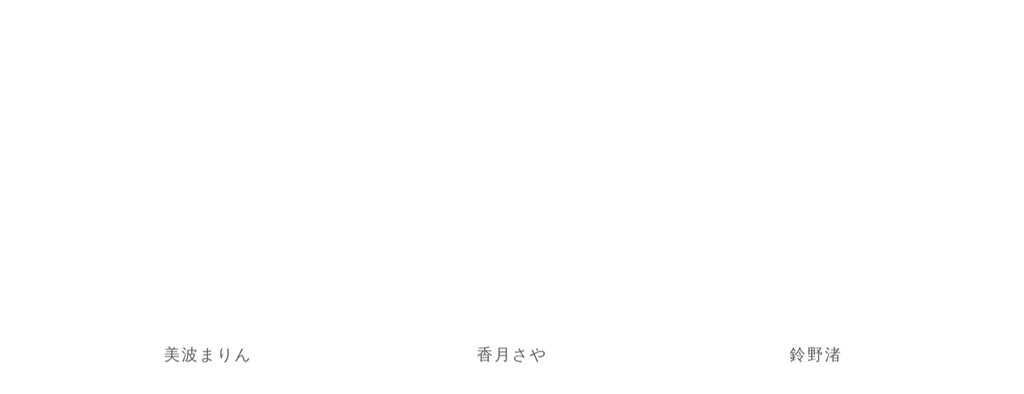

--- FILE ---
content_type: text/html;charset=utf-8
request_url: https://peacecolor.jp/
body_size: 35753
content:
<!DOCTYPE html>
<html lang>
<head><meta charset="utf-8">
<meta name="viewport" content="width=device-width, initial-scale=1">
<title>PeaceColor　ホームページ</title>
<link rel="preconnect" href="https://fonts.gstatic.com" crossorigin>
<meta name="generator" content="Studio.Design">
<meta name="robots" content="all">
<meta property="og:site_name" content="PeaceColor">
<meta property="og:title" content="PeaceColor　ホームページ">
<meta property="og:image" content>
<meta property="og:description" content="美波まりん、香月さや、鈴野渚など魅力的なモデルが多数在籍。撮影パートナーも募集中。東京都渋谷区のモデル事務所 PeaceColor">
<meta property="og:type" content="website">
<meta name="description" content="美波まりん、香月さや、鈴野渚など魅力的なモデルが多数在籍。撮影パートナーも募集中。東京都渋谷区のモデル事務所 PeaceColor">
<meta property="twitter:card" content="summary_large_image">
<meta property="twitter:image" content>
<meta name="apple-mobile-web-app-title" content="PeaceColor　ホームページ">
<meta name="format-detection" content="telephone=no,email=no,address=no">
<meta name="chrome" content="nointentdetection">
<meta property="og:url" content="/">
<link rel="icon" type="image/png" href="https://storage.googleapis.com/studio-preview/favicon.svg" data-hid="2c9d455">
<link rel="apple-touch-icon" type="image/png" href="https://storage.googleapis.com/studio-preview/favicon.svg" data-hid="74ef90c"><link rel="modulepreload" as="script" crossorigin href="/_nuxt/entry.c33efc46.js"><link rel="preload" as="style" href="/_nuxt/entry.4bab7537.css"><link rel="prefetch" as="image" type="image/svg+xml" href="/_nuxt/close_circle.c7480f3c.svg"><link rel="prefetch" as="image" type="image/svg+xml" href="/_nuxt/round_check.0ebac23f.svg"><link rel="prefetch" as="script" crossorigin href="/_nuxt/LottieRenderer.7a046306.js"><link rel="prefetch" as="script" crossorigin href="/_nuxt/error-404.767318fd.js"><link rel="prefetch" as="script" crossorigin href="/_nuxt/error-500.75638267.js"><link rel="stylesheet" href="/_nuxt/entry.4bab7537.css"><style>.page-enter-active{transition:.6s cubic-bezier(.4,.4,0,1)}.page-leave-active{transition:.3s cubic-bezier(.4,.4,0,1)}.page-enter-from,.page-leave-to{opacity:0}</style><style>:root{--rebranding-loading-bg:#e5e5e5;--rebranding-loading-bar:#222}</style><style>.app[data-v-d12de11f]{align-items:center;flex-direction:column;height:100%;justify-content:center;width:100%}.title[data-v-d12de11f]{font-size:34px;font-weight:300;letter-spacing:2.45px;line-height:30px;margin:30px}</style><style>.DynamicAnnouncer[data-v-cc1e3fda]{height:1px;margin:-1px;overflow:hidden;padding:0;position:absolute;width:1px;clip:rect(0,0,0,0);border-width:0;white-space:nowrap}</style><style>.TitleAnnouncer[data-v-1a8a037a]{height:1px;margin:-1px;overflow:hidden;padding:0;position:absolute;width:1px;clip:rect(0,0,0,0);border-width:0;white-space:nowrap}</style><style>.publish-studio-style[data-v-74fe0335]{transition:.4s cubic-bezier(.4,.4,0,1)}</style><style>.product-font-style[data-v-ed93fc7d]{transition:.4s cubic-bezier(.4,.4,0,1)}</style><style>/*! * Font Awesome Free 6.4.2 by @fontawesome - https://fontawesome.com * License - https://fontawesome.com/license/free (Icons: CC BY 4.0, Fonts: SIL OFL 1.1, Code: MIT License) * Copyright 2023 Fonticons, Inc. */.fa-brands,.fa-solid{-moz-osx-font-smoothing:grayscale;-webkit-font-smoothing:antialiased;--fa-display:inline-flex;align-items:center;display:var(--fa-display,inline-block);font-style:normal;font-variant:normal;justify-content:center;line-height:1;text-rendering:auto}.fa-solid{font-family:Font Awesome\ 6 Free;font-weight:900}.fa-brands{font-family:Font Awesome\ 6 Brands;font-weight:400}:host,:root{--fa-style-family-classic:"Font Awesome 6 Free";--fa-font-solid:normal 900 1em/1 "Font Awesome 6 Free";--fa-style-family-brands:"Font Awesome 6 Brands";--fa-font-brands:normal 400 1em/1 "Font Awesome 6 Brands"}@font-face{font-display:block;font-family:Font Awesome\ 6 Free;font-style:normal;font-weight:900;src:url(https://storage.googleapis.com/production-os-assets/assets/fontawesome/1629704621943/6.4.2/webfonts/fa-solid-900.woff2) format("woff2"),url(https://storage.googleapis.com/production-os-assets/assets/fontawesome/1629704621943/6.4.2/webfonts/fa-solid-900.ttf) format("truetype")}@font-face{font-display:block;font-family:Font Awesome\ 6 Brands;font-style:normal;font-weight:400;src:url(https://storage.googleapis.com/production-os-assets/assets/fontawesome/1629704621943/6.4.2/webfonts/fa-brands-400.woff2) format("woff2"),url(https://storage.googleapis.com/production-os-assets/assets/fontawesome/1629704621943/6.4.2/webfonts/fa-brands-400.ttf) format("truetype")}</style><style>.spinner[data-v-36413753]{animation:loading-spin-36413753 1s linear infinite;height:16px;pointer-events:none;width:16px}.spinner[data-v-36413753]:before{border-bottom:2px solid transparent;border-right:2px solid transparent;border-color:transparent currentcolor currentcolor transparent;border-style:solid;border-width:2px;opacity:.2}.spinner[data-v-36413753]:after,.spinner[data-v-36413753]:before{border-radius:50%;box-sizing:border-box;content:"";height:100%;position:absolute;width:100%}.spinner[data-v-36413753]:after{border-left:2px solid transparent;border-top:2px solid transparent;border-color:currentcolor transparent transparent currentcolor;border-style:solid;border-width:2px;opacity:1}@keyframes loading-spin-36413753{0%{transform:rotate(0deg)}to{transform:rotate(1turn)}}</style><style>@font-face{font-family:grandam;font-style:normal;font-weight:400;src:url(https://storage.googleapis.com/studio-front/fonts/grandam.ttf) format("truetype")}@font-face{font-family:Material Icons;font-style:normal;font-weight:400;src:url(https://storage.googleapis.com/production-os-assets/assets/material-icons/1629704621943/MaterialIcons-Regular.eot);src:local("Material Icons"),local("MaterialIcons-Regular"),url(https://storage.googleapis.com/production-os-assets/assets/material-icons/1629704621943/MaterialIcons-Regular.woff2) format("woff2"),url(https://storage.googleapis.com/production-os-assets/assets/material-icons/1629704621943/MaterialIcons-Regular.woff) format("woff"),url(https://storage.googleapis.com/production-os-assets/assets/material-icons/1629704621943/MaterialIcons-Regular.ttf) format("truetype")}.StudioCanvas{display:flex;height:auto;min-height:100dvh}.StudioCanvas>.sd{min-height:100dvh;overflow:clip}a,abbr,address,article,aside,audio,b,blockquote,body,button,canvas,caption,cite,code,dd,del,details,dfn,div,dl,dt,em,fieldset,figcaption,figure,footer,form,h1,h2,h3,h4,h5,h6,header,hgroup,html,i,iframe,img,input,ins,kbd,label,legend,li,main,mark,menu,nav,object,ol,p,pre,q,samp,section,select,small,span,strong,sub,summary,sup,table,tbody,td,textarea,tfoot,th,thead,time,tr,ul,var,video{border:0;font-family:sans-serif;line-height:1;list-style:none;margin:0;padding:0;text-decoration:none;-webkit-font-smoothing:antialiased;-webkit-backface-visibility:hidden;box-sizing:border-box;color:#333;transition:.3s cubic-bezier(.4,.4,0,1);word-spacing:1px}a:focus:not(:focus-visible),button:focus:not(:focus-visible),summary:focus:not(:focus-visible){outline:none}nav ul{list-style:none}blockquote,q{quotes:none}blockquote:after,blockquote:before,q:after,q:before{content:none}a,button{background:transparent;font-size:100%;margin:0;padding:0;vertical-align:baseline}ins{text-decoration:none}ins,mark{background-color:#ff9;color:#000}mark{font-style:italic;font-weight:700}del{text-decoration:line-through}abbr[title],dfn[title]{border-bottom:1px dotted;cursor:help}table{border-collapse:collapse;border-spacing:0}hr{border:0;border-top:1px solid #ccc;display:block;height:1px;margin:1em 0;padding:0}input,select{vertical-align:middle}textarea{resize:none}.clearfix:after{clear:both;content:"";display:block}[slot=after] button{overflow-anchor:none}</style><style>.sd{flex-wrap:nowrap;max-width:100%;pointer-events:all;z-index:0;-webkit-overflow-scrolling:touch;align-content:center;align-items:center;display:flex;flex:none;flex-direction:column;position:relative}.sd::-webkit-scrollbar{display:none}.sd,.sd.richText *{transition-property:all,--g-angle,--g-color-0,--g-position-0,--g-color-1,--g-position-1,--g-color-2,--g-position-2,--g-color-3,--g-position-3,--g-color-4,--g-position-4,--g-color-5,--g-position-5,--g-color-6,--g-position-6,--g-color-7,--g-position-7,--g-color-8,--g-position-8,--g-color-9,--g-position-9,--g-color-10,--g-position-10,--g-color-11,--g-position-11}input.sd,textarea.sd{align-content:normal}.sd[tabindex]:focus{outline:none}.sd[tabindex]:focus-visible{outline:1px solid;outline-color:Highlight;outline-color:-webkit-focus-ring-color}input[type=email],input[type=tel],input[type=text],select,textarea{-webkit-appearance:none}select{cursor:pointer}.frame{display:block;overflow:hidden}.frame>iframe{height:100%;width:100%}.frame .formrun-embed>iframe:not(:first-child){display:none!important}.image{position:relative}.image:before{background-position:50%;background-size:cover;border-radius:inherit;content:"";height:100%;left:0;pointer-events:none;position:absolute;top:0;transition:inherit;width:100%;z-index:-2}.sd.file{cursor:pointer;flex-direction:row;outline:2px solid transparent;outline-offset:-1px;overflow-wrap:anywhere;word-break:break-word}.sd.file:focus-within{outline-color:Highlight;outline-color:-webkit-focus-ring-color}.file>input[type=file]{opacity:0;pointer-events:none;position:absolute}.sd.text,.sd:where(.icon){align-content:center;align-items:center;display:flex;flex-direction:row;justify-content:center;overflow:visible;overflow-wrap:anywhere;word-break:break-word}.sd:where(.icon.fa){display:inline-flex}.material-icons{align-items:center;display:inline-flex;font-family:Material Icons;font-size:24px;font-style:normal;font-weight:400;justify-content:center;letter-spacing:normal;line-height:1;text-transform:none;white-space:nowrap;word-wrap:normal;direction:ltr;text-rendering:optimizeLegibility;-webkit-font-smoothing:antialiased}.sd:where(.icon.material-symbols){align-items:center;display:flex;font-style:normal;font-variation-settings:"FILL" var(--symbol-fill,0),"wght" var(--symbol-weight,400);justify-content:center;min-height:1em;min-width:1em}.sd.material-symbols-outlined{font-family:Material Symbols Outlined}.sd.material-symbols-rounded{font-family:Material Symbols Rounded}.sd.material-symbols-sharp{font-family:Material Symbols Sharp}.sd.material-symbols-weight-100{--symbol-weight:100}.sd.material-symbols-weight-200{--symbol-weight:200}.sd.material-symbols-weight-300{--symbol-weight:300}.sd.material-symbols-weight-400{--symbol-weight:400}.sd.material-symbols-weight-500{--symbol-weight:500}.sd.material-symbols-weight-600{--symbol-weight:600}.sd.material-symbols-weight-700{--symbol-weight:700}.sd.material-symbols-fill{--symbol-fill:1}a,a.icon,a.text{-webkit-tap-highlight-color:rgba(0,0,0,.15)}.fixed{z-index:2}.sticky{z-index:1}.button{transition:.4s cubic-bezier(.4,.4,0,1)}.button,.link{cursor:pointer}.submitLoading{opacity:.5!important;pointer-events:none!important}.richText{display:block;word-break:break-word}.richText [data-thread],.richText a,.richText blockquote,.richText em,.richText h1,.richText h2,.richText h3,.richText h4,.richText li,.richText ol,.richText p,.richText p>code,.richText pre,.richText pre>code,.richText s,.richText strong,.richText table tbody,.richText table tbody tr,.richText table tbody tr>td,.richText table tbody tr>th,.richText u,.richText ul{backface-visibility:visible;color:inherit;font-family:inherit;font-size:inherit;font-style:inherit;font-weight:inherit;letter-spacing:inherit;line-height:inherit;text-align:inherit}.richText p{display:block;margin:10px 0}.richText>p{min-height:1em}.richText img,.richText video{height:auto;max-width:100%;vertical-align:bottom}.richText h1{display:block;font-size:3em;font-weight:700;margin:20px 0}.richText h2{font-size:2em}.richText h2,.richText h3{display:block;font-weight:700;margin:10px 0}.richText h3{font-size:1em}.richText h4,.richText h5{font-weight:600}.richText h4,.richText h5,.richText h6{display:block;font-size:1em;margin:10px 0}.richText h6{font-weight:500}.richText [data-type=table]{overflow-x:auto}.richText [data-type=table] p{white-space:pre-line;word-break:break-all}.richText table{border:1px solid #f2f2f2;border-collapse:collapse;border-spacing:unset;color:#1a1a1a;font-size:14px;line-height:1.4;margin:10px 0;table-layout:auto}.richText table tr th{background:hsla(0,0%,96%,.5)}.richText table tr td,.richText table tr th{border:1px solid #f2f2f2;max-width:240px;min-width:100px;padding:12px}.richText table tr td p,.richText table tr th p{margin:0}.richText blockquote{border-left:3px solid rgba(0,0,0,.15);font-style:italic;margin:10px 0;padding:10px 15px}.richText [data-type=embed_code]{margin:20px 0;position:relative}.richText [data-type=embed_code]>.height-adjuster>.wrapper{position:relative}.richText [data-type=embed_code]>.height-adjuster>.wrapper[style*=padding-top] iframe{height:100%;left:0;position:absolute;top:0;width:100%}.richText [data-type=embed_code][data-embed-sandbox=true]{display:block;overflow:hidden}.richText [data-type=embed_code][data-embed-code-type=instagram]>.height-adjuster>.wrapper[style*=padding-top]{padding-top:100%}.richText [data-type=embed_code][data-embed-code-type=instagram]>.height-adjuster>.wrapper[style*=padding-top] blockquote{height:100%;left:0;overflow:hidden;position:absolute;top:0;width:100%}.richText [data-type=embed_code][data-embed-code-type=codepen]>.height-adjuster>.wrapper{padding-top:50%}.richText [data-type=embed_code][data-embed-code-type=codepen]>.height-adjuster>.wrapper iframe{height:100%;left:0;position:absolute;top:0;width:100%}.richText [data-type=embed_code][data-embed-code-type=slideshare]>.height-adjuster>.wrapper{padding-top:56.25%}.richText [data-type=embed_code][data-embed-code-type=slideshare]>.height-adjuster>.wrapper iframe{height:100%;left:0;position:absolute;top:0;width:100%}.richText [data-type=embed_code][data-embed-code-type=speakerdeck]>.height-adjuster>.wrapper{padding-top:56.25%}.richText [data-type=embed_code][data-embed-code-type=speakerdeck]>.height-adjuster>.wrapper iframe{height:100%;left:0;position:absolute;top:0;width:100%}.richText [data-type=embed_code][data-embed-code-type=snapwidget]>.height-adjuster>.wrapper{padding-top:30%}.richText [data-type=embed_code][data-embed-code-type=snapwidget]>.height-adjuster>.wrapper iframe{height:100%;left:0;position:absolute;top:0;width:100%}.richText [data-type=embed_code][data-embed-code-type=firework]>.height-adjuster>.wrapper fw-embed-feed{-webkit-user-select:none;-moz-user-select:none;user-select:none}.richText [data-type=embed_code_empty]{display:none}.richText ul{margin:0 0 0 20px}.richText ul li{list-style:disc;margin:10px 0}.richText ul li p{margin:0}.richText ol{margin:0 0 0 20px}.richText ol li{list-style:decimal;margin:10px 0}.richText ol li p{margin:0}.richText hr{border-top:1px solid #ccc;margin:10px 0}.richText p>code{background:#eee;border:1px solid rgba(0,0,0,.1);border-radius:6px;display:inline;margin:2px;padding:0 5px}.richText pre{background:#eee;border-radius:6px;font-family:Menlo,Monaco,Courier New,monospace;margin:20px 0;padding:25px 35px;white-space:pre-wrap}.richText pre code{border:none;padding:0}.richText strong{color:inherit;display:inline;font-family:inherit;font-weight:900}.richText em{font-style:italic}.richText a,.richText u{text-decoration:underline}.richText a{color:#007cff;display:inline}.richText s{text-decoration:line-through}.richText [data-type=table_of_contents]{background-color:#f5f5f5;border-radius:2px;color:#616161;font-size:16px;list-style:none;margin:0;padding:24px 24px 8px;text-decoration:underline}.richText [data-type=table_of_contents] .toc_list{margin:0}.richText [data-type=table_of_contents] .toc_item{color:currentColor;font-size:inherit!important;font-weight:inherit;list-style:none}.richText [data-type=table_of_contents] .toc_item>a{border:none;color:currentColor;font-size:inherit!important;font-weight:inherit;text-decoration:none}.richText [data-type=table_of_contents] .toc_item>a:hover{opacity:.7}.richText [data-type=table_of_contents] .toc_item--1{margin:0 0 16px}.richText [data-type=table_of_contents] .toc_item--2{margin:0 0 16px;padding-left:2rem}.richText [data-type=table_of_contents] .toc_item--3{margin:0 0 16px;padding-left:4rem}.sd.section{align-content:center!important;align-items:center!important;flex-direction:column!important;flex-wrap:nowrap!important;height:auto!important;max-width:100%!important;padding:0!important;width:100%!important}.sd.section-inner{position:static!important}@property --g-angle{syntax:"<angle>";inherits:false;initial-value:180deg}@property --g-color-0{syntax:"<color>";inherits:false;initial-value:transparent}@property --g-position-0{syntax:"<percentage>";inherits:false;initial-value:.01%}@property --g-color-1{syntax:"<color>";inherits:false;initial-value:transparent}@property --g-position-1{syntax:"<percentage>";inherits:false;initial-value:100%}@property --g-color-2{syntax:"<color>";inherits:false;initial-value:transparent}@property --g-position-2{syntax:"<percentage>";inherits:false;initial-value:100%}@property --g-color-3{syntax:"<color>";inherits:false;initial-value:transparent}@property --g-position-3{syntax:"<percentage>";inherits:false;initial-value:100%}@property --g-color-4{syntax:"<color>";inherits:false;initial-value:transparent}@property --g-position-4{syntax:"<percentage>";inherits:false;initial-value:100%}@property --g-color-5{syntax:"<color>";inherits:false;initial-value:transparent}@property --g-position-5{syntax:"<percentage>";inherits:false;initial-value:100%}@property --g-color-6{syntax:"<color>";inherits:false;initial-value:transparent}@property --g-position-6{syntax:"<percentage>";inherits:false;initial-value:100%}@property --g-color-7{syntax:"<color>";inherits:false;initial-value:transparent}@property --g-position-7{syntax:"<percentage>";inherits:false;initial-value:100%}@property --g-color-8{syntax:"<color>";inherits:false;initial-value:transparent}@property --g-position-8{syntax:"<percentage>";inherits:false;initial-value:100%}@property --g-color-9{syntax:"<color>";inherits:false;initial-value:transparent}@property --g-position-9{syntax:"<percentage>";inherits:false;initial-value:100%}@property --g-color-10{syntax:"<color>";inherits:false;initial-value:transparent}@property --g-position-10{syntax:"<percentage>";inherits:false;initial-value:100%}@property --g-color-11{syntax:"<color>";inherits:false;initial-value:transparent}@property --g-position-11{syntax:"<percentage>";inherits:false;initial-value:100%}</style><style>.snackbar[data-v-e23c1c77]{align-items:center;background:#fff;border:1px solid #ededed;border-radius:6px;box-shadow:0 16px 48px -8px rgba(0,0,0,.08),0 10px 25px -5px rgba(0,0,0,.11);display:flex;flex-direction:row;gap:8px;justify-content:space-between;left:50%;max-width:90vw;padding:16px 20px;position:fixed;top:32px;transform:translateX(-50%);-webkit-user-select:none;-moz-user-select:none;user-select:none;width:480px;z-index:9999}.snackbar.v-enter-active[data-v-e23c1c77],.snackbar.v-leave-active[data-v-e23c1c77]{transition:.4s cubic-bezier(.4,.4,0,1)}.snackbar.v-enter-from[data-v-e23c1c77],.snackbar.v-leave-to[data-v-e23c1c77]{opacity:0;transform:translate(-50%,-10px)}.snackbar .convey[data-v-e23c1c77]{align-items:center;display:flex;flex-direction:row;gap:8px;padding:0}.snackbar .convey .icon[data-v-e23c1c77]{background-position:50%;background-repeat:no-repeat;flex-shrink:0;height:24px;width:24px}.snackbar .convey .message[data-v-e23c1c77]{font-size:14px;font-style:normal;font-weight:400;line-height:20px;white-space:pre-line}.snackbar .convey.error .icon[data-v-e23c1c77]{background-image:url(/_nuxt/close_circle.c7480f3c.svg)}.snackbar .convey.error .message[data-v-e23c1c77]{color:#f84f65}.snackbar .convey.success .icon[data-v-e23c1c77]{background-image:url(/_nuxt/round_check.0ebac23f.svg)}.snackbar .convey.success .message[data-v-e23c1c77]{color:#111}.snackbar .button[data-v-e23c1c77]{align-items:center;border-radius:40px;color:#4b9cfb;display:flex;flex-shrink:0;font-family:Inter;font-size:12px;font-style:normal;font-weight:700;justify-content:center;line-height:16px;padding:4px 8px}.snackbar .button[data-v-e23c1c77]:hover{background:#f5f5f5}</style><style>a[data-v-757b86f2]{align-items:center;border-radius:4px;bottom:20px;height:20px;justify-content:center;left:20px;perspective:300px;position:fixed;transition:0s linear;width:84px;z-index:2000}@media (hover:hover){a[data-v-757b86f2]{transition:.4s cubic-bezier(.4,.4,0,1);will-change:width,height}a[data-v-757b86f2]:hover{height:32px;width:200px}}[data-v-757b86f2] .custom-fill path{fill:var(--03ccd9fe)}.fade-enter-active[data-v-757b86f2],.fade-leave-active[data-v-757b86f2]{position:absolute;transform:translateZ(0);transition:opacity .3s cubic-bezier(.4,.4,0,1);will-change:opacity,transform}.fade-enter-from[data-v-757b86f2],.fade-leave-to[data-v-757b86f2]{opacity:0}</style><style>.design-canvas__modal{height:100%;pointer-events:none;position:fixed;transition:none;width:100%;z-index:2}.design-canvas__modal:focus{outline:none}.design-canvas__modal.v-enter-active .studio-canvas,.design-canvas__modal.v-leave-active,.design-canvas__modal.v-leave-active .studio-canvas{transition:.4s cubic-bezier(.4,.4,0,1)}.design-canvas__modal.v-enter-active .studio-canvas *,.design-canvas__modal.v-leave-active .studio-canvas *{transition:none!important}.design-canvas__modal.isNone{transition:none}.design-canvas__modal .design-canvas__modal__base{height:100%;left:0;pointer-events:auto;position:fixed;top:0;transition:.4s cubic-bezier(.4,.4,0,1);width:100%;z-index:-1}.design-canvas__modal .studio-canvas{height:100%;pointer-events:none}.design-canvas__modal .studio-canvas>*{background:none!important;pointer-events:none}</style></head>
<body ><div id="__nuxt"><div><span></span><!----><!----></div></div><script type="application/json" id="__NUXT_DATA__" data-ssr="true">[["Reactive",1],{"data":2,"state":4,"_errors":5,"serverRendered":6,"path":7,"pinia":8},{"dynamicData":3},null,{},{"dynamicData":3},true,"/",{"cmsContentStore":9,"indexStore":12,"projectStore":15,"productStore":25,"pageHeadStore":431},{"listContentsMap":10,"contentMap":11},["Map"],["Map"],{"routeType":13,"host":14},"publish","peacecolor.jp",{"project":16},{"id":17,"name":18,"type":19,"customDomain":20,"iconImage":20,"coverImage":3,"displayBadge":21,"integrations":22,"snapshot_path":23,"snapshot_id":24,"recaptchaSiteKey":-1},"BXaxvB1nO7","PeaceColor","web","",false,[],"https://storage.googleapis.com/studio-publish/projects/BXaxvB1nO7/YWjB1PnMWm/","YWjB1PnMWm",{"product":26,"isLoaded":6,"selectedModalIds":428,"redirectPage":3,"isInitializedRSS":21,"pageViewMap":429,"symbolViewMap":430},{"breakPoints":27,"colors":40,"fonts":41,"head":114,"info":116,"pages":123,"resources":386,"symbols":389,"style":392,"styleVars":394,"enablePassword":21,"classes":425,"publishedUid":427},[28,31,34,37],{"maxWidth":29,"name":30},540,"mobile",{"maxWidth":32,"name":33},840,"tablet",{"maxWidth":35,"name":36},1140,"small",{"maxWidth":38,"name":39},320,"mini",[],[42,59,65,75,84,88,93,97,101,106,110],{"family":43,"subsets":44,"variants":47,"vendor":58},"Lato",[45,46],"latin","latin-ext",[48,49,50,51,52,53,54,55,56,57],"100","100italic","300","300italic","regular","italic","700","700italic","900","900italic","google",{"family":60,"subsets":61,"variants":64,"vendor":58},"Forum",[62,63,45,46],"cyrillic","cyrillic-ext",[52],{"family":66,"subsets":67,"variants":70,"vendor":58},"Noto Sans JP",[62,68,45,46,69],"japanese","vietnamese",[48,71,50,52,72,73,54,74,56],"200","500","600","800",{"family":76,"subsets":77,"variants":80,"vendor":58},"EB Garamond",[62,63,78,79,45,46,69],"greek","greek-ext",[52,72,73,54,74,53,81,82,55,83],"500italic","600italic","800italic",{"family":85,"subsets":86,"variants":87,"vendor":58},"Shippori Mincho",[68,45,46],[52,72,73,54,74],{"family":89,"subsets":90,"variants":92,"vendor":58},"Benne",[91,45,46],"kannada",[52],{"family":94,"subsets":95,"variants":96,"vendor":58},"Kosugi",[62,68,45,46],[52],{"family":98,"subsets":99,"variants":100,"vendor":58},"Sawarabi Gothic",[62,68,45,46,69],[52],{"family":102,"subsets":103,"variants":105,"vendor":58},"Open Sans",[62,63,78,79,104,45,46,69],"hebrew",[50,52,72,73,54,74,51,53,81,82,55,83],{"family":107,"subsets":108,"variants":109,"vendor":58},"Zen Maru Gothic",[62,78,68,45,46],[50,52,72,54,56],{"family":111,"subsets":112,"variants":113,"vendor":58},"Zen Kaku Gothic New",[62,68,45,46],[50,52,72,54,56],{"favicon":20,"meta":115,"title":20},{"description":20,"og:image":20},{"baseWidth":117,"created_at":118,"screen":119,"type":19,"updated_at":121,"version":122},1280,1518591100346,{"baseWidth":117,"height":120,"isAutoHeight":21,"width":117,"workingState":21},600,1518792996878,"4.1.9",[124,135,144,152,160,168,176,184,192,200,208,216,224,232,240,248,256,264,272,280,288,296,304,312,320,328,336,344,351,359,367,375,381],{"head":125,"id":7,"position":129,"type":131,"uuid":132,"symbolIds":133},{"meta":126,"title":128},{"description":127,"og:image":20},"美波まりん、香月さや、鈴野渚など魅力的なモデルが多数在籍。撮影パートナーも募集中。東京都渋谷区のモデル事務所 PeaceColor","PeaceColor　ホームページ",{"x":130,"y":130},0,"page","bf9fed39-ac7e-4c42-aa12-40d655a39612",[134],"77f4c858-f0bd-40be-9211-f2192aa18937",{"head":136,"id":140,"type":131,"uuid":141,"symbolIds":142},{"meta":137,"title":139},{"description":138},"株式会社PeaceColorは東京都渋谷区神宮前にあるモデル事務所です。撮影に関するお問い合わせは photopartner@peacecolor.jp まで。","株式会社PeaceColorについて｜東京都渋谷区","about","0ec7f7ba-dc77-4fc7-874f-f1b63ef8f21c",[143,134],"614a5535-f193-4ad7-a87e-bce47244fc06",{"head":145,"id":149,"type":131,"uuid":150,"symbolIds":151},{"meta":146,"title":148},{"description":147},"原宿で開催されたphoto partnerの写真展「The 1st Exhibition」の写真集。ポートレートサービスを提供するカメラマンの作品を掲載。","photo partner初の写真展フォトブック","gallery","c62d84ec-7a7e-4cda-b07d-7f6d5c6d8af3",[143,134],{"head":153,"id":157,"type":131,"uuid":158,"symbolIds":159},{"meta":154,"title":156},{"description":155},"photo partnerではモデルを募集中。未経験者も大歓迎。プロへの道を応援します。ファッション誌等で使われる有名スタジオで撮影。女性スタッフが丁寧にサポート。","モデル募集・今を最高の環境で写真に","join","50969ae6-634f-46b0-bf89-49825efb149b",[143,134],{"head":161,"id":165,"type":131,"uuid":166,"symbolIds":167},{"meta":162,"title":164},{"description":163},"ウェブサイトからのお問い合わせはこちらから。お名前とメールアドレスをご記入の上、お問い合わせ内容をお送りください。","お問い合わせ - CONTACT","contact","59247b94-68c9-45f1-96fd-02583d080beb",[143,134],{"head":169,"id":173,"type":131,"uuid":174,"symbolIds":175},{"meta":170,"title":172},{"description":171},"Photo partner所属model 香月さや Profile","Peace color | Saya Kazuki","saya-kazuki","caf3c140-cd8f-4552-8a7d-26e1ab0a0aac",[143,134],{"head":177,"id":181,"type":131,"uuid":182,"symbolIds":183},{"meta":178,"title":180},{"description":179},"Photo partner所属model 鈴野渚 Profile","Peace color | Nagisa Suzuno","nagisa-suzuno","ad7b6cef-b11c-407d-abb9-9951215c1a5c",[143,134],{"head":185,"id":189,"type":131,"uuid":190,"symbolIds":191},{"meta":186,"title":188},{"description":187},"Photo partner所属model 桃瀬栞 Profile","Peace color | Shiori Momose","shiori_momose","a032d13f-8b17-4f39-ab33-d37249f8844d",[143,134],{"head":193,"id":197,"type":131,"uuid":198,"symbolIds":199},{"meta":194,"title":196},{"description":195},"Photo partner所属model 美波まりん Profile","Peace color | Marin Minami","marin_minami","def5ed14-f994-4f3d-a600-7b136d6a1001",[143,134],{"head":201,"id":205,"type":131,"uuid":206,"symbolIds":207},{"meta":202,"title":204},{"description":203},"Photo partner所属model ななみ Profile","Peace color | Nanami","nanami","9d9b9f9b-909f-4c7f-9b89-16e3d257368d",[143,134],{"head":209,"id":213,"type":131,"uuid":214,"symbolIds":215},{"meta":210,"title":212},{"description":211},"Photo partner所属model 七瀬なび Profile","Peace color | Navi Nanase","navi_nanase","d49f0b26-83ff-40f1-8cf9-2654ca9f4832",[143,134],{"head":217,"id":221,"type":131,"uuid":222,"symbolIds":223},{"meta":218,"title":220},{"description":219},"Photo partner所属model まゆ Profile","Peace color | Mayu","mayu","729840ff-801d-4aaf-b22e-1705861bd36e",[143,134],{"head":225,"id":229,"type":131,"uuid":230,"symbolIds":231},{"meta":226,"title":228},{"description":227},"Photo partner所属model 水城蘭 Profile","Peace color | Ran Mizushiro","ran-mizushiro","39f6f0cb-cc9a-4e02-bf4f-15c0d74269cc",[143,134],{"head":233,"id":237,"type":131,"uuid":238,"symbolIds":239},{"meta":234,"title":236},{"description":235},"Photo partner所属model 高瀬 紗奈 Profile","Peace color | Sana Takase","sana-takase","80af40a7-a642-4c9b-b911-eb060784afd7",[143,134],{"head":241,"id":245,"type":131,"uuid":246,"symbolIds":247},{"meta":242,"title":244},{"description":243},"Photo partner所属model 朱雀ゆうか Profile","Peace color | Yuuka Suzaku","yuuka_suzaku","937fbb2a-430e-4771-8644-fb4223d6e060",[143,134],{"head":249,"id":253,"type":131,"uuid":254,"symbolIds":255},{"meta":250,"title":252},{"description":251},"Photo partner所属model 七海のどか Profile","Peace color | Nodoka Nanami","nodoka_nanami","76ee8bf8-a7c3-44b5-a739-e56d77ce833b",[143,134],{"head":257,"id":261,"type":131,"uuid":262,"symbolIds":263},{"meta":258,"title":260},{"description":259},"Photo partner所属model 綾瀬ジュリア Profile","Peace color | Julia Ayase","julia_ayase","7db8e903-98bc-43aa-93bb-085821a22cd3",[143,134],{"head":265,"id":269,"type":131,"uuid":270,"symbolIds":271},{"meta":266,"title":268},{"description":267},"Photo partner所属model 如月 明日香 Profile","Peace color | Asuka Kisaragi","asuka_kisaragi","396e7e0f-fbe0-4858-87c8-eb2e78814d60",[143,134],{"head":273,"id":277,"type":131,"uuid":278,"symbolIds":279},{"meta":274,"title":276},{"description":275},"Photo partner所属model るあ Profile","Peace color | Rua","rua","692622b0-d8e6-4e06-8cbd-c613e0b274d1",[143,134],{"head":281,"id":285,"type":131,"uuid":286,"symbolIds":287},{"meta":282,"title":284},{"description":283},"Photo partner所属model 斎藤すず Profile","Peace color | Suzu Saitou","suzu_saitou","aab287b8-4ddc-4513-9fa9-7fac337a7842",[143,134],{"head":289,"id":293,"type":131,"uuid":294,"symbolIds":295},{"meta":290,"title":292},{"description":291},"Photo partner所属model 天音さら Profile","Peace color | Sara Amane","sara_amane","b5ad0439-1d9a-4822-a690-70c371e313f8",[143,134],{"head":297,"id":301,"type":131,"uuid":302,"symbolIds":303},{"meta":298,"title":300},{"description":299},"Photo partner所属model Chloe Profile","Peace color | Chloe","chloe","4977ee12-b4de-4108-98d0-d1e5b6e1952b",[143,134],{"head":305,"id":309,"type":131,"uuid":310,"symbolIds":311},{"meta":306,"title":308},{"description":307},"Photo partner所属model 優木ちひろ Profile","Peace color | Chihiro Yuuki","chihiro_yuuki","67cde679-4405-456b-856e-1501672deb6d",[143,134],{"head":313,"id":317,"type":131,"uuid":318,"symbolIds":319},{"meta":314,"title":316},{"description":315},"Photo partner所属model 望杏 Profile","Peace color | noan","noan","2aaf64b8-e5ef-4954-87e6-d80e9a615fe2",[143,134],{"head":321,"id":325,"type":131,"uuid":326,"symbolIds":327},{"meta":322,"title":324},{"description":323},"Photo partner所属model ゆな Profile","Peace color | Yuna","yuna","5b1fb5a7-cc32-4a5c-bc9a-a4103442800a",[143,134],{"head":329,"id":333,"type":131,"uuid":334,"symbolIds":335},{"meta":330,"title":332},{"description":331},"Photo partner所属model モカ Profile","Peace color | Moka","moka","e46bcafa-15cd-4de9-9be0-48ec64f5627c",[143,134],{"head":337,"id":341,"type":131,"uuid":342,"symbolIds":343},{"meta":338,"title":340},{"description":339},"Photo partner所属model 瑠璃川ゆうあ Profile","Peace color | Yua Rurikawa","1yua_rurikawa","8d04fb7a-59fc-4a21-a095-aead0007b257",[143,134],{"head":345,"id":348,"type":131,"uuid":349,"symbolIds":350},{"meta":346,"title":347},{"description":347},"Peace color | Nana Suzuki","nana-suzuki","7149b094-22b9-4202-861e-601837f08243",[143,134],{"head":352,"id":356,"type":131,"uuid":357,"symbolIds":358},{"meta":353,"title":355},{"description":354},"Photo partner所属model 小滝彩夏 Profile","Peace color | Ayaka Kodaki","ayaka_kodaki","bf6306d8-2aec-4dc4-a8bb-7b61da0011c0",[143,134],{"head":360,"id":364,"type":131,"uuid":365,"symbolIds":366},{"meta":361,"title":363},{"description":362},"Photo partner所属model 仲川のあ Profile","Peace color | Nakagawa Noa","noa_nakagawa","02f408e4-f550-4e6f-86da-17834e83e677",[143,134],{"head":368,"id":372,"type":131,"uuid":373,"symbolIds":374},{"meta":369,"title":371},{"description":370},"Photo partner所属model 小人村みゆ Profile","Peace color | Miyu Kotomura","taro_","2c3fe67d-94eb-4a2b-a01c-7e64514b0530",[143,134],{"head":376,"id":378,"type":131,"uuid":379,"symbolIds":380},{"meta":377,"title":371},{"description":370},"sample","6d2141ff-027a-4d09-9e24-f952bf98855f",[143,134],{"id":382,"isCookieModal":21,"responsive":6,"type":383,"uuid":384,"symbolIds":385},"menu","modal","063734d2-27ff-4ffe-94fe-75ca2df16e8c",[],{"rssList":387,"apiList":388,"cmsProjectId":20},[],[],[390,391],{"uuid":143},{"uuid":134},{"fontFamily":393},[],{"fontFamily":395},[396,398,400,403,406,409,411,413,416,419,422],{"key":397,"name":20,"value":43},"9e908bd9",{"key":399,"name":20,"value":60},"54909d94",{"key":401,"name":20,"value":402},"acb6d201","'Noto Sans JP'",{"key":404,"name":20,"value":405},"888ceef0","'EB Garamond'",{"key":407,"name":20,"value":408},"cb8b42b6","'Shippori Mincho'",{"key":410,"name":20,"value":89},"5abbfe36",{"key":412,"name":20,"value":94},"aaa08418",{"key":414,"name":20,"value":415},"09930ff9","'Sawarabi Gothic'",{"key":417,"name":20,"value":418},"c5968e6e","'Open Sans'",{"key":420,"name":20,"value":421},"df832b81","'Zen Maru Gothic'",{"key":423,"name":20,"value":424},"2887de35","'Zen Kaku Gothic New'",{"typography":426},[],"20251105145537",[],{},["Map"],{"googleFontMap":432,"typesquareLoaded":21,"hasCustomFont":21,"materialSymbols":433},["Map"],[]]</script><script>window.__NUXT__={};window.__NUXT__.config={public:{apiBaseUrl:"https://api.studiodesignapp.com/api",cmsApiBaseUrl:"https://api.cms.studiodesignapp.com",previewBaseUrl:"https://preview.studio.site",facebookAppId:"569471266584583",firebaseApiKey:"AIzaSyBkjSUz89vvvl35U-EErvfHXLhsDakoNNg",firebaseProjectId:"studio-7e371",firebaseAuthDomain:"studio-7e371.firebaseapp.com",firebaseDatabaseURL:"https://studio-7e371.firebaseio.com",firebaseStorageBucket:"studio-7e371.appspot.com",firebaseMessagingSenderId:"373326844567",firebaseAppId:"1:389988806345:web:db757f2db74be8b3",studioDomain:".studio.site",studioPublishUrl:"https://storage.googleapis.com/studio-publish",studioPublishIndexUrl:"https://storage.googleapis.com/studio-publish-index",rssApiPath:"https://rss.studiodesignapp.com/rssConverter",embedSandboxDomain:".studioiframesandbox.com",apiProxyUrl:"https://studio-api-proxy-rajzgb4wwq-an.a.run.app",proxyApiBaseUrl:"",isDev:false,fontsApiBaseUrl:"https://fonts.studio.design",jwtCookieName:"jwt_token"},app:{baseURL:"/",buildAssetsDir:"/_nuxt/",cdnURL:""}}</script><script type="module" src="/_nuxt/entry.c33efc46.js" crossorigin></script></body>
</html>

--- FILE ---
content_type: text/plain; charset=utf-8
request_url: https://analytics.studiodesignapp.com/event
body_size: -230
content:
Message published: 17916287590604149